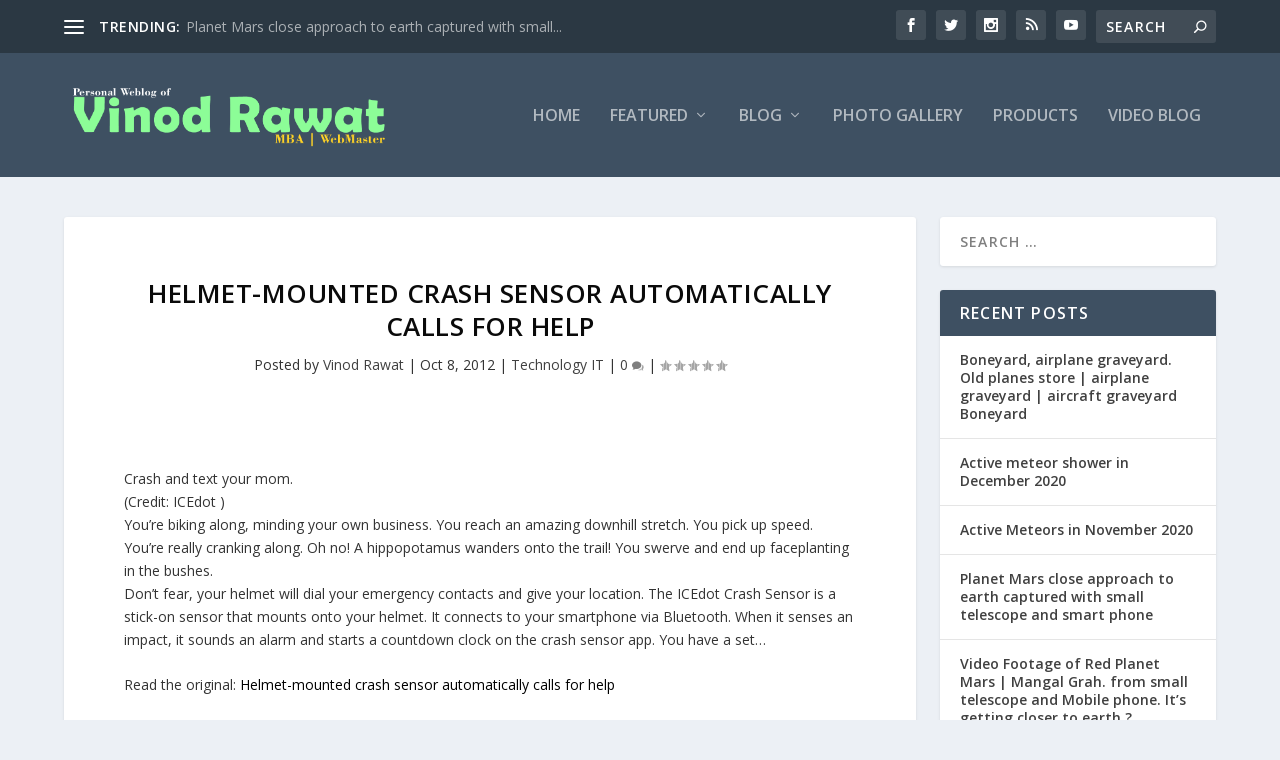

--- FILE ---
content_type: text/css
request_url: https://vinodrawat.com/wp-content/themes/child/style.css?ver=4.27.1
body_size: 232
content:

/* 
 Theme Name:     Extra child theme   
 Author:         Vinod Rawat
 Author URI:     http://www.vertidesk.com 
 Template:       Extra
 Version:        1.1
*/ 

@import url("../Extra/style.css");


/* ----------- PUT YOUR CUSTOM CSS BELOW THIS LINE -- DO NOT EDIT ABOVE THIS LINE --------------------------- */ 